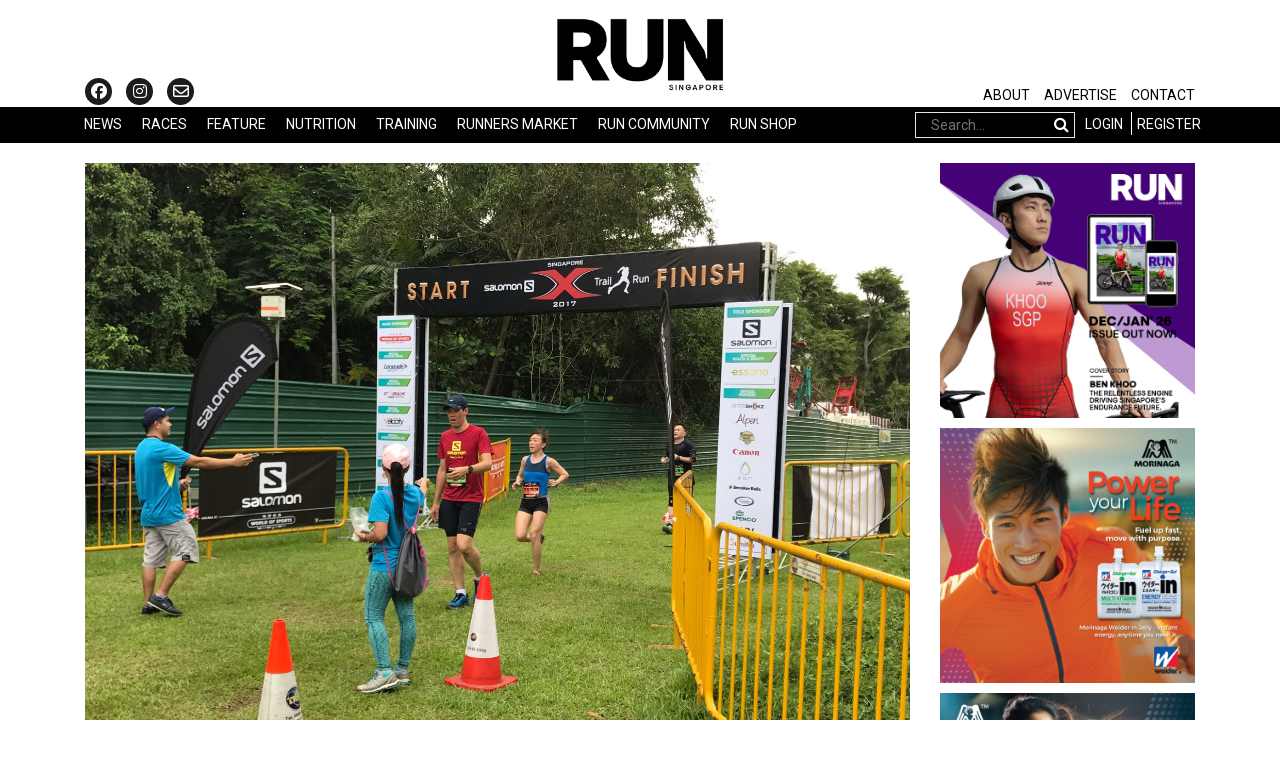

--- FILE ---
content_type: text/html; charset=UTF-8
request_url: https://www.runmagazine.asia/salomon-x-trail-run/
body_size: 18715
content:





<!DOCTYPE html>

<!--[if IE 7]>

<html class="ie ie7" lang="en-US">

<![endif]-->

<!--[if IE 8]>

<html class="ie ie8" lang="en-US">

<![endif]-->

<!--[if !(IE 7) | !(IE 8)  ]><!-->

<html lang="en-US">

<!--<![endif]-->

<head>

    <meta charset="UTF-8">

    <meta name="viewport" content="width=device-width">
<meta name="google-site-verification" content="oTzeVcGDdw54n3APKaJym-CTLTZKFLD0MM6kQlrpya0" />
    <link rel="profile" href="http://gmpg.org/xfn/11">

    <link rel="pingback" href="https://www.runmagazine.asia/xmlrpc.php">

	

<script src="https://kit.fontawesome.com/cf85a9b92d.js"></script>



<!-- Go to www.addthis.com/dashboard to customize your tools --> <script type="text/javascript" src="//s7.addthis.com/js/300/addthis_widget.js#pubid=ra-572bd5f4f7523037"></script>

    				<script type="text/javascript">document.documentElement.className = document.documentElement.className + ' yes-js js_active js'</script>
			<title>Salomon X-Trail Run &#8211; RUN Singapore</title>
			<style>
				.wishlist_table .add_to_cart, a.add_to_wishlist.button.alt { border-radius: 16px; -moz-border-radius: 16px; -webkit-border-radius: 16px; }			</style>
			<script type="text/javascript">
				var yith_wcwl_plugin_ajax_web_url = '/wp-admin/admin-ajax.php';
			</script>
		<meta name='robots' content='max-image-preview:large' />
<link rel='dns-prefetch' href='//fonts.googleapis.com' />
<link rel="alternate" type="application/rss+xml" title="RUN Singapore &raquo; Feed" href="https://www.runmagazine.asia/feed/" />
<link rel="alternate" type="application/rss+xml" title="RUN Singapore &raquo; Comments Feed" href="https://www.runmagazine.asia/comments/feed/" />
<link rel="alternate" type="application/rss+xml" title="RUN Singapore &raquo; Salomon X-Trail Run Comments Feed" href="https://www.runmagazine.asia/salomon-x-trail-run/feed/" />
<script type="text/javascript">
/* <![CDATA[ */
window._wpemojiSettings = {"baseUrl":"https:\/\/s.w.org\/images\/core\/emoji\/15.0.3\/72x72\/","ext":".png","svgUrl":"https:\/\/s.w.org\/images\/core\/emoji\/15.0.3\/svg\/","svgExt":".svg","source":{"concatemoji":"https:\/\/www.runmagazine.asia\/wp-includes\/js\/wp-emoji-release.min.js?ver=6.5.7"}};
/*! This file is auto-generated */
!function(i,n){var o,s,e;function c(e){try{var t={supportTests:e,timestamp:(new Date).valueOf()};sessionStorage.setItem(o,JSON.stringify(t))}catch(e){}}function p(e,t,n){e.clearRect(0,0,e.canvas.width,e.canvas.height),e.fillText(t,0,0);var t=new Uint32Array(e.getImageData(0,0,e.canvas.width,e.canvas.height).data),r=(e.clearRect(0,0,e.canvas.width,e.canvas.height),e.fillText(n,0,0),new Uint32Array(e.getImageData(0,0,e.canvas.width,e.canvas.height).data));return t.every(function(e,t){return e===r[t]})}function u(e,t,n){switch(t){case"flag":return n(e,"\ud83c\udff3\ufe0f\u200d\u26a7\ufe0f","\ud83c\udff3\ufe0f\u200b\u26a7\ufe0f")?!1:!n(e,"\ud83c\uddfa\ud83c\uddf3","\ud83c\uddfa\u200b\ud83c\uddf3")&&!n(e,"\ud83c\udff4\udb40\udc67\udb40\udc62\udb40\udc65\udb40\udc6e\udb40\udc67\udb40\udc7f","\ud83c\udff4\u200b\udb40\udc67\u200b\udb40\udc62\u200b\udb40\udc65\u200b\udb40\udc6e\u200b\udb40\udc67\u200b\udb40\udc7f");case"emoji":return!n(e,"\ud83d\udc26\u200d\u2b1b","\ud83d\udc26\u200b\u2b1b")}return!1}function f(e,t,n){var r="undefined"!=typeof WorkerGlobalScope&&self instanceof WorkerGlobalScope?new OffscreenCanvas(300,150):i.createElement("canvas"),a=r.getContext("2d",{willReadFrequently:!0}),o=(a.textBaseline="top",a.font="600 32px Arial",{});return e.forEach(function(e){o[e]=t(a,e,n)}),o}function t(e){var t=i.createElement("script");t.src=e,t.defer=!0,i.head.appendChild(t)}"undefined"!=typeof Promise&&(o="wpEmojiSettingsSupports",s=["flag","emoji"],n.supports={everything:!0,everythingExceptFlag:!0},e=new Promise(function(e){i.addEventListener("DOMContentLoaded",e,{once:!0})}),new Promise(function(t){var n=function(){try{var e=JSON.parse(sessionStorage.getItem(o));if("object"==typeof e&&"number"==typeof e.timestamp&&(new Date).valueOf()<e.timestamp+604800&&"object"==typeof e.supportTests)return e.supportTests}catch(e){}return null}();if(!n){if("undefined"!=typeof Worker&&"undefined"!=typeof OffscreenCanvas&&"undefined"!=typeof URL&&URL.createObjectURL&&"undefined"!=typeof Blob)try{var e="postMessage("+f.toString()+"("+[JSON.stringify(s),u.toString(),p.toString()].join(",")+"));",r=new Blob([e],{type:"text/javascript"}),a=new Worker(URL.createObjectURL(r),{name:"wpTestEmojiSupports"});return void(a.onmessage=function(e){c(n=e.data),a.terminate(),t(n)})}catch(e){}c(n=f(s,u,p))}t(n)}).then(function(e){for(var t in e)n.supports[t]=e[t],n.supports.everything=n.supports.everything&&n.supports[t],"flag"!==t&&(n.supports.everythingExceptFlag=n.supports.everythingExceptFlag&&n.supports[t]);n.supports.everythingExceptFlag=n.supports.everythingExceptFlag&&!n.supports.flag,n.DOMReady=!1,n.readyCallback=function(){n.DOMReady=!0}}).then(function(){return e}).then(function(){var e;n.supports.everything||(n.readyCallback(),(e=n.source||{}).concatemoji?t(e.concatemoji):e.wpemoji&&e.twemoji&&(t(e.twemoji),t(e.wpemoji)))}))}((window,document),window._wpemojiSettings);
/* ]]> */
</script>
<link rel='stylesheet' id='wpo-woocommerce-css' href='https://www.runmagazine.asia/wp-content/themes/vero/css/skins/style1-noshadow/woocommerce.css?ver=1.0' type='text/css' media='all' />
<style id='wp-emoji-styles-inline-css' type='text/css'>

	img.wp-smiley, img.emoji {
		display: inline !important;
		border: none !important;
		box-shadow: none !important;
		height: 1em !important;
		width: 1em !important;
		margin: 0 0.07em !important;
		vertical-align: -0.1em !important;
		background: none !important;
		padding: 0 !important;
	}
</style>
<link rel='stylesheet' id='wp-block-library-css' href='https://www.runmagazine.asia/wp-includes/css/dist/block-library/style.min.css?ver=6.5.7' type='text/css' media='all' />
<style id='classic-theme-styles-inline-css' type='text/css'>
/*! This file is auto-generated */
.wp-block-button__link{color:#fff;background-color:#32373c;border-radius:9999px;box-shadow:none;text-decoration:none;padding:calc(.667em + 2px) calc(1.333em + 2px);font-size:1.125em}.wp-block-file__button{background:#32373c;color:#fff;text-decoration:none}
</style>
<style id='global-styles-inline-css' type='text/css'>
body{--wp--preset--color--black: #000000;--wp--preset--color--cyan-bluish-gray: #abb8c3;--wp--preset--color--white: #ffffff;--wp--preset--color--pale-pink: #f78da7;--wp--preset--color--vivid-red: #cf2e2e;--wp--preset--color--luminous-vivid-orange: #ff6900;--wp--preset--color--luminous-vivid-amber: #fcb900;--wp--preset--color--light-green-cyan: #7bdcb5;--wp--preset--color--vivid-green-cyan: #00d084;--wp--preset--color--pale-cyan-blue: #8ed1fc;--wp--preset--color--vivid-cyan-blue: #0693e3;--wp--preset--color--vivid-purple: #9b51e0;--wp--preset--gradient--vivid-cyan-blue-to-vivid-purple: linear-gradient(135deg,rgba(6,147,227,1) 0%,rgb(155,81,224) 100%);--wp--preset--gradient--light-green-cyan-to-vivid-green-cyan: linear-gradient(135deg,rgb(122,220,180) 0%,rgb(0,208,130) 100%);--wp--preset--gradient--luminous-vivid-amber-to-luminous-vivid-orange: linear-gradient(135deg,rgba(252,185,0,1) 0%,rgba(255,105,0,1) 100%);--wp--preset--gradient--luminous-vivid-orange-to-vivid-red: linear-gradient(135deg,rgba(255,105,0,1) 0%,rgb(207,46,46) 100%);--wp--preset--gradient--very-light-gray-to-cyan-bluish-gray: linear-gradient(135deg,rgb(238,238,238) 0%,rgb(169,184,195) 100%);--wp--preset--gradient--cool-to-warm-spectrum: linear-gradient(135deg,rgb(74,234,220) 0%,rgb(151,120,209) 20%,rgb(207,42,186) 40%,rgb(238,44,130) 60%,rgb(251,105,98) 80%,rgb(254,248,76) 100%);--wp--preset--gradient--blush-light-purple: linear-gradient(135deg,rgb(255,206,236) 0%,rgb(152,150,240) 100%);--wp--preset--gradient--blush-bordeaux: linear-gradient(135deg,rgb(254,205,165) 0%,rgb(254,45,45) 50%,rgb(107,0,62) 100%);--wp--preset--gradient--luminous-dusk: linear-gradient(135deg,rgb(255,203,112) 0%,rgb(199,81,192) 50%,rgb(65,88,208) 100%);--wp--preset--gradient--pale-ocean: linear-gradient(135deg,rgb(255,245,203) 0%,rgb(182,227,212) 50%,rgb(51,167,181) 100%);--wp--preset--gradient--electric-grass: linear-gradient(135deg,rgb(202,248,128) 0%,rgb(113,206,126) 100%);--wp--preset--gradient--midnight: linear-gradient(135deg,rgb(2,3,129) 0%,rgb(40,116,252) 100%);--wp--preset--font-size--small: 13px;--wp--preset--font-size--medium: 20px;--wp--preset--font-size--large: 36px;--wp--preset--font-size--x-large: 42px;--wp--preset--spacing--20: 0.44rem;--wp--preset--spacing--30: 0.67rem;--wp--preset--spacing--40: 1rem;--wp--preset--spacing--50: 1.5rem;--wp--preset--spacing--60: 2.25rem;--wp--preset--spacing--70: 3.38rem;--wp--preset--spacing--80: 5.06rem;--wp--preset--shadow--natural: 6px 6px 9px rgba(0, 0, 0, 0.2);--wp--preset--shadow--deep: 12px 12px 50px rgba(0, 0, 0, 0.4);--wp--preset--shadow--sharp: 6px 6px 0px rgba(0, 0, 0, 0.2);--wp--preset--shadow--outlined: 6px 6px 0px -3px rgba(255, 255, 255, 1), 6px 6px rgba(0, 0, 0, 1);--wp--preset--shadow--crisp: 6px 6px 0px rgba(0, 0, 0, 1);}:where(.is-layout-flex){gap: 0.5em;}:where(.is-layout-grid){gap: 0.5em;}body .is-layout-flex{display: flex;}body .is-layout-flex{flex-wrap: wrap;align-items: center;}body .is-layout-flex > *{margin: 0;}body .is-layout-grid{display: grid;}body .is-layout-grid > *{margin: 0;}:where(.wp-block-columns.is-layout-flex){gap: 2em;}:where(.wp-block-columns.is-layout-grid){gap: 2em;}:where(.wp-block-post-template.is-layout-flex){gap: 1.25em;}:where(.wp-block-post-template.is-layout-grid){gap: 1.25em;}.has-black-color{color: var(--wp--preset--color--black) !important;}.has-cyan-bluish-gray-color{color: var(--wp--preset--color--cyan-bluish-gray) !important;}.has-white-color{color: var(--wp--preset--color--white) !important;}.has-pale-pink-color{color: var(--wp--preset--color--pale-pink) !important;}.has-vivid-red-color{color: var(--wp--preset--color--vivid-red) !important;}.has-luminous-vivid-orange-color{color: var(--wp--preset--color--luminous-vivid-orange) !important;}.has-luminous-vivid-amber-color{color: var(--wp--preset--color--luminous-vivid-amber) !important;}.has-light-green-cyan-color{color: var(--wp--preset--color--light-green-cyan) !important;}.has-vivid-green-cyan-color{color: var(--wp--preset--color--vivid-green-cyan) !important;}.has-pale-cyan-blue-color{color: var(--wp--preset--color--pale-cyan-blue) !important;}.has-vivid-cyan-blue-color{color: var(--wp--preset--color--vivid-cyan-blue) !important;}.has-vivid-purple-color{color: var(--wp--preset--color--vivid-purple) !important;}.has-black-background-color{background-color: var(--wp--preset--color--black) !important;}.has-cyan-bluish-gray-background-color{background-color: var(--wp--preset--color--cyan-bluish-gray) !important;}.has-white-background-color{background-color: var(--wp--preset--color--white) !important;}.has-pale-pink-background-color{background-color: var(--wp--preset--color--pale-pink) !important;}.has-vivid-red-background-color{background-color: var(--wp--preset--color--vivid-red) !important;}.has-luminous-vivid-orange-background-color{background-color: var(--wp--preset--color--luminous-vivid-orange) !important;}.has-luminous-vivid-amber-background-color{background-color: var(--wp--preset--color--luminous-vivid-amber) !important;}.has-light-green-cyan-background-color{background-color: var(--wp--preset--color--light-green-cyan) !important;}.has-vivid-green-cyan-background-color{background-color: var(--wp--preset--color--vivid-green-cyan) !important;}.has-pale-cyan-blue-background-color{background-color: var(--wp--preset--color--pale-cyan-blue) !important;}.has-vivid-cyan-blue-background-color{background-color: var(--wp--preset--color--vivid-cyan-blue) !important;}.has-vivid-purple-background-color{background-color: var(--wp--preset--color--vivid-purple) !important;}.has-black-border-color{border-color: var(--wp--preset--color--black) !important;}.has-cyan-bluish-gray-border-color{border-color: var(--wp--preset--color--cyan-bluish-gray) !important;}.has-white-border-color{border-color: var(--wp--preset--color--white) !important;}.has-pale-pink-border-color{border-color: var(--wp--preset--color--pale-pink) !important;}.has-vivid-red-border-color{border-color: var(--wp--preset--color--vivid-red) !important;}.has-luminous-vivid-orange-border-color{border-color: var(--wp--preset--color--luminous-vivid-orange) !important;}.has-luminous-vivid-amber-border-color{border-color: var(--wp--preset--color--luminous-vivid-amber) !important;}.has-light-green-cyan-border-color{border-color: var(--wp--preset--color--light-green-cyan) !important;}.has-vivid-green-cyan-border-color{border-color: var(--wp--preset--color--vivid-green-cyan) !important;}.has-pale-cyan-blue-border-color{border-color: var(--wp--preset--color--pale-cyan-blue) !important;}.has-vivid-cyan-blue-border-color{border-color: var(--wp--preset--color--vivid-cyan-blue) !important;}.has-vivid-purple-border-color{border-color: var(--wp--preset--color--vivid-purple) !important;}.has-vivid-cyan-blue-to-vivid-purple-gradient-background{background: var(--wp--preset--gradient--vivid-cyan-blue-to-vivid-purple) !important;}.has-light-green-cyan-to-vivid-green-cyan-gradient-background{background: var(--wp--preset--gradient--light-green-cyan-to-vivid-green-cyan) !important;}.has-luminous-vivid-amber-to-luminous-vivid-orange-gradient-background{background: var(--wp--preset--gradient--luminous-vivid-amber-to-luminous-vivid-orange) !important;}.has-luminous-vivid-orange-to-vivid-red-gradient-background{background: var(--wp--preset--gradient--luminous-vivid-orange-to-vivid-red) !important;}.has-very-light-gray-to-cyan-bluish-gray-gradient-background{background: var(--wp--preset--gradient--very-light-gray-to-cyan-bluish-gray) !important;}.has-cool-to-warm-spectrum-gradient-background{background: var(--wp--preset--gradient--cool-to-warm-spectrum) !important;}.has-blush-light-purple-gradient-background{background: var(--wp--preset--gradient--blush-light-purple) !important;}.has-blush-bordeaux-gradient-background{background: var(--wp--preset--gradient--blush-bordeaux) !important;}.has-luminous-dusk-gradient-background{background: var(--wp--preset--gradient--luminous-dusk) !important;}.has-pale-ocean-gradient-background{background: var(--wp--preset--gradient--pale-ocean) !important;}.has-electric-grass-gradient-background{background: var(--wp--preset--gradient--electric-grass) !important;}.has-midnight-gradient-background{background: var(--wp--preset--gradient--midnight) !important;}.has-small-font-size{font-size: var(--wp--preset--font-size--small) !important;}.has-medium-font-size{font-size: var(--wp--preset--font-size--medium) !important;}.has-large-font-size{font-size: var(--wp--preset--font-size--large) !important;}.has-x-large-font-size{font-size: var(--wp--preset--font-size--x-large) !important;}
.wp-block-navigation a:where(:not(.wp-element-button)){color: inherit;}
:where(.wp-block-post-template.is-layout-flex){gap: 1.25em;}:where(.wp-block-post-template.is-layout-grid){gap: 1.25em;}
:where(.wp-block-columns.is-layout-flex){gap: 2em;}:where(.wp-block-columns.is-layout-grid){gap: 2em;}
.wp-block-pullquote{font-size: 1.5em;line-height: 1.6;}
</style>
<link rel='stylesheet' id='contact-form-7-css' href='https://www.runmagazine.asia/wp-content/plugins/contact-form-7/includes/css/styles.css?ver=5.1.6' type='text/css' media='all' />
<link rel='stylesheet' id='popup-maker-site-css' href='https://www.runmagazine.asia/wp-content/plugins/popup-maker/assets/css/site.min.css?ver=1.4.20' type='text/css' media='all' />
<link rel='stylesheet' id='wp_review-style-css' href='https://www.runmagazine.asia/wp-content/plugins/wp-review/assets/css/wp-review.css?ver=4.0.6' type='text/css' media='all' />
<link rel='stylesheet' id='woocommerce_prettyPhoto_css-css' href='//www.runmagazine.asia/wp-content/plugins/woocommerce/assets/css/prettyPhoto.css?ver=3.1.6' type='text/css' media='all' />
<link rel='stylesheet' id='jquery-selectBox-css' href='https://www.runmagazine.asia/wp-content/plugins/yith-woocommerce-wishlist/assets/css/jquery.selectBox.css?ver=1.2.0' type='text/css' media='all' />
<link rel='stylesheet' id='yith-wcwl-main-css' href='https://www.runmagazine.asia/wp-content/plugins/yith-woocommerce-wishlist/assets/css/style.css?ver=2.0.16' type='text/css' media='all' />
<link rel='stylesheet' id='yith-wcwl-font-awesome-css' href='https://www.runmagazine.asia/wp-content/plugins/yith-woocommerce-wishlist/assets/css/font-awesome.min.css?ver=4.3.0' type='text/css' media='all' />
<link rel='stylesheet' id='theme-style-css' href='https://www.runmagazine.asia/wp-content/themes/vero-child/style.css?ver=6.5.7' type='text/css' media='all' />
<link rel='stylesheet' id='bootstrap-style1-noshadow-css' href='https://www.runmagazine.asia/wp-content/themes/vero/css/skins/style1-noshadow/bootstrap.css?ver=6.5.7' type='text/css' media='all' />
<link rel='stylesheet' id='template-style1-noshadow-css' href='https://www.runmagazine.asia/wp-content/themes/vero/css/skins/style1-noshadow/template.css?ver=6.5.7' type='text/css' media='all' />
<link rel='stylesheet' id='base-fonticon-css' href='https://www.runmagazine.asia/wp-content/themes/vero/css/font-awesome.css?ver=6.5.7' type='text/css' media='all' />
<link rel='stylesheet' id='prettyPhoto-css' href='https://www.runmagazine.asia/wp-content/themes/vero/css/prettyPhoto.css?ver=6.5.7' type='text/css' media='all' />
<link rel='stylesheet' id='tablepress-default-css' href='https://www.runmagazine.asia/wp-content/plugins/tablepress/css/default.min.css?ver=1.7' type='text/css' media='all' />
<link rel='stylesheet' id='google-fonts-css' href='https://fonts.googleapis.com/css?family=Roboto%3A400%2C700&#038;ver=1.0.0' type='text/css' media='all' />
<link rel='stylesheet' id='google-fonts2-css' href='https://fonts.googleapis.com/css?family=Oswald%3A400%2C500%2C600%2C700&#038;ver=1.0.0' type='text/css' media='all' />
<script type="text/javascript" src="https://www.runmagazine.asia/wp-includes/js/jquery/jquery.js?ver=3.7.1" id="jquery-core-js"></script>
<script type="text/javascript" src="https://www.runmagazine.asia/wp-includes/js/jquery/jquery-migrate.min.js?ver=3.4.1" id="jquery-migrate-js"></script>
<script type="text/javascript" id="wc-add-to-cart-js-extra">
/* <![CDATA[ */
var wc_add_to_cart_params = {"ajax_url":"\/wp-admin\/admin-ajax.php","wc_ajax_url":"\/salomon-x-trail-run\/?wc-ajax=%%endpoint%%","i18n_view_cart":"View Cart","cart_url":"https:\/\/www.runmagazine.asia\/cart\/","is_cart":"","cart_redirect_after_add":"no"};
/* ]]> */
</script>
<script type="text/javascript" src="//www.runmagazine.asia/wp-content/plugins/woocommerce/assets/js/frontend/add-to-cart.min.js?ver=2.5.5" id="wc-add-to-cart-js"></script>
<script type="text/javascript" src="https://www.runmagazine.asia/wp-content/plugins/js_composer/assets/js/vendors/woocommerce-add-to-cart.js?ver=4.11.1" id="vc_woocommerce-add-to-cart-js-js"></script>
<script type="text/javascript" src="https://www.runmagazine.asia/wp-content/themes/vero/js/bootstrap.min.js?ver=6.5.7" id="base_bootstrap_js-js"></script>
<script type="text/javascript" src="https://www.runmagazine.asia/wp-content/themes/vero-child/js/jquery.ellipsis.js?ver=6.5.7" id="ellipsis_js-js"></script>
<script type="text/javascript" src="https://www.runmagazine.asia/wp-content/themes/vero-child/js/main.js?ver=6.5.7" id="vero-child_js-js"></script>
<link rel="https://api.w.org/" href="https://www.runmagazine.asia/wp-json/" /><link rel="alternate" type="application/json" href="https://www.runmagazine.asia/wp-json/wp/v2/posts/15034" /><link rel="EditURI" type="application/rsd+xml" title="RSD" href="https://www.runmagazine.asia/xmlrpc.php?rsd" />
<meta name="generator" content="WordPress 6.5.7" />
<meta name="generator" content="WooCommerce 2.5.5" />
<link rel="canonical" href="https://www.runmagazine.asia/salomon-x-trail-run/" />
<link rel='shortlink' href='https://www.runmagazine.asia/?p=15034' />
<link rel="alternate" type="application/json+oembed" href="https://www.runmagazine.asia/wp-json/oembed/1.0/embed?url=https%3A%2F%2Fwww.runmagazine.asia%2Fsalomon-x-trail-run%2F" />
<link rel="alternate" type="text/xml+oembed" href="https://www.runmagazine.asia/wp-json/oembed/1.0/embed?url=https%3A%2F%2Fwww.runmagazine.asia%2Fsalomon-x-trail-run%2F&#038;format=xml" />
<!-- Facebook Pixel Code -->
<script>
  !function(f,b,e,v,n,t,s)
  {if(f.fbq)return;n=f.fbq=function(){n.callMethod?
  n.callMethod.apply(n,arguments):n.queue.push(arguments)};
  if(!f._fbq)f._fbq=n;n.push=n;n.loaded=!0;n.version='2.0';
  n.queue=[];t=b.createElement(e);t.async=!0;
  t.src=v;s=b.getElementsByTagName(e)[0];
  s.parentNode.insertBefore(t,s)}(window, document,'script',
  'https://connect.facebook.net/en_US/fbevents.js');
  fbq('init', '267794950504843');
  fbq('track', 'PageView');
</script>
<noscript><img height="1" width="1" style="display:none"
  src="https://www.facebook.com/tr?id=267794950504843&ev=PageView&noscript=1"
/></noscript>
<!-- End Facebook Pixel Code -->

<meta name="facebook-domain-verification" content="j56oqyipyz3opc83pe8zwc150vzpo3" /><!-- <meta name="NextGEN" version="2.1.50" /> -->
    <style id="pum-styles" type="text/css">
    /* Popup Theme 8897: Framed Border */
.pum-theme-8897, .pum-theme-framed-border { background-color: rgba( 255, 255, 255, 0.5 ) } 
.pum-theme-8897 .pum-container, .pum-theme-framed-border .pum-container { padding: 18px; border-radius: 0px; border: 20px outset #dd3333; box-shadow: 1px 1px 3px 0px rgba( 2, 2, 2, 0.97 ) inset; background-color: rgba( 255, 251, 239, 1 ) } 
.pum-theme-8897 .pum-title, .pum-theme-framed-border .pum-title { color: #000000; text-align: left; text-shadow: 0px 0px 0px rgba( 2, 2, 2, 0.23 ); font-family: inherit; font-size: 32px; line-height: 36px } 
.pum-theme-8897 .pum-content, .pum-theme-framed-border .pum-content { color: #2d2d2d; font-family: inherit } 
.pum-theme-8897 .pum-content + .pum-close, .pum-theme-framed-border .pum-content + .pum-close { height: 20px; width: 20px; left: auto; right: -20px; bottom: auto; top: -20px; padding: 0px; color: #ffffff; font-family: Acme; font-size: 20px; line-height: 20px; border: 1px none #ffffff; border-radius: 0px; box-shadow: 0px 0px 0px 0px rgba( 2, 2, 2, 0.23 ); text-shadow: 0px 0px 0px rgba( 0, 0, 0, 0.23 ); background-color: rgba( 0, 0, 0, 0.55 ) } 
/* Popup Theme 8896: Cutting Edge */
.pum-theme-8896, .pum-theme-cutting-edge { background-color: rgba( 0, 0, 0, 0.5 ) } 
.pum-theme-8896 .pum-container, .pum-theme-cutting-edge .pum-container { padding: 18px; border-radius: 0px; border: 1px none #000000; box-shadow: 0px 10px 25px 0px rgba( 2, 2, 2, 0.5 ); background-color: rgba( 30, 115, 190, 1 ) } 
.pum-theme-8896 .pum-title, .pum-theme-cutting-edge .pum-title { color: #ffffff; text-align: left; text-shadow: 0px 0px 0px rgba( 2, 2, 2, 0.23 ); font-family: Sans-Serif; font-size: 26px; line-height: 28px } 
.pum-theme-8896 .pum-content, .pum-theme-cutting-edge .pum-content { color: #ffffff; font-family: inherit } 
.pum-theme-8896 .pum-content + .pum-close, .pum-theme-cutting-edge .pum-content + .pum-close { height: 24px; width: 24px; left: auto; right: 0px; bottom: auto; top: 0px; padding: 0px; color: #1e73be; font-family: inherit; font-size: 32px; line-height: 24px; border: 1px none #ffffff; border-radius: 0px; box-shadow: -1px 1px 1px 0px rgba( 2, 2, 2, 0.1 ); text-shadow: -1px 1px 1px rgba( 0, 0, 0, 0.1 ); background-color: rgba( 238, 238, 34, 1 ) } 
/* Popup Theme 8895: Hello Box */
.pum-theme-8895, .pum-theme-hello-box { background-color: rgba( 0, 0, 0, 0.75 ) } 
.pum-theme-8895 .pum-container, .pum-theme-hello-box .pum-container { padding: 30px; border-radius: 80px; border: 14px solid #81d742; box-shadow: 0px 0px 0px 0px rgba( 2, 2, 2, 0 ); background-color: rgba( 255, 255, 255, 1 ) } 
.pum-theme-8895 .pum-title, .pum-theme-hello-box .pum-title { color: #2d2d2d; text-align: left; text-shadow: 0px 0px 0px rgba( 2, 2, 2, 0.23 ); font-family: Montserrat; font-size: 32px; line-height: 36px } 
.pum-theme-8895 .pum-content, .pum-theme-hello-box .pum-content { color: #2d2d2d; font-family: inherit } 
.pum-theme-8895 .pum-content + .pum-close, .pum-theme-hello-box .pum-content + .pum-close { height: auto; width: auto; left: auto; right: -30px; bottom: auto; top: -30px; padding: 0px; color: #2d2d2d; font-family: inherit; font-size: 32px; line-height: 28px; border: 1px none #ffffff; border-radius: 28px; box-shadow: 0px 0px 0px 0px rgba( 2, 2, 2, 0.23 ); text-shadow: 0px 0px 0px rgba( 0, 0, 0, 0.23 ); background-color: rgba( 255, 255, 255, 1 ) } 
/* Popup Theme 8894: Enterprise Blue */
.pum-theme-8894, .pum-theme-enterprise-blue { background-color: rgba( 0, 0, 0, 0.7 ) } 
.pum-theme-8894 .pum-container, .pum-theme-enterprise-blue .pum-container { padding: 28px; border-radius: 5px; border: 1px none #000000; box-shadow: 0px 10px 25px 4px rgba( 2, 2, 2, 0.5 ); background-color: rgba( 255, 255, 255, 1 ) } 
.pum-theme-8894 .pum-title, .pum-theme-enterprise-blue .pum-title { color: #315b7c; text-align: left; text-shadow: 0px 0px 0px rgba( 2, 2, 2, 0.23 ); font-family: inherit; font-size: 34px; line-height: 36px } 
.pum-theme-8894 .pum-content, .pum-theme-enterprise-blue .pum-content { color: #2d2d2d; font-family: inherit } 
.pum-theme-8894 .pum-content + .pum-close, .pum-theme-enterprise-blue .pum-content + .pum-close { height: 28px; width: 28px; left: auto; right: 8px; bottom: auto; top: 8px; padding: 4px; color: #ffffff; font-family: inherit; font-size: 20px; line-height: 20px; border: 1px none #ffffff; border-radius: 42px; box-shadow: 0px 0px 0px 0px rgba( 2, 2, 2, 0.23 ); text-shadow: 0px 0px 0px rgba( 0, 0, 0, 0.23 ); background-color: rgba( 49, 91, 124, 1 ) } 
/* Popup Theme 8893: Light Box */
.pum-theme-8893, .pum-theme-lightbox { background-color: rgba( 0, 0, 0, 0.6 ) } 
.pum-theme-8893 .pum-container, .pum-theme-lightbox .pum-container { padding: 18px; border-radius: 3px; border: 8px solid #000000; box-shadow: 0px 0px 30px 0px rgba( 2, 2, 2, 1 ); background-color: rgba( 255, 255, 255, 1 ) } 
.pum-theme-8893 .pum-title, .pum-theme-lightbox .pum-title { color: #000000; text-align: left; text-shadow: 0px 0px 0px rgba( 2, 2, 2, 0.23 ); font-family: inherit; font-size: 32px; line-height: 36px } 
.pum-theme-8893 .pum-content, .pum-theme-lightbox .pum-content { color: #000000; font-family: inherit } 
.pum-theme-8893 .pum-content + .pum-close, .pum-theme-lightbox .pum-content + .pum-close { height: 30px; width: 30px; left: auto; right: -24px; bottom: auto; top: -24px; padding: 0px; color: #ffffff; font-family: inherit; font-size: 24px; line-height: 26px; border: 2px solid #ffffff; border-radius: 30px; box-shadow: 0px 0px 15px 1px rgba( 2, 2, 2, 0.75 ); text-shadow: 0px 0px 0px rgba( 0, 0, 0, 0.23 ); background-color: rgba( 0, 0, 0, 1 ) } 
/* Popup Theme 8876: Default Theme */
.pum-theme-8876, .pum-theme-default-theme { background-color: rgba( 255, 255, 255, 1 ) } 
.pum-theme-8876 .pum-container, .pum-theme-default-theme .pum-container { padding: 18px; border-radius: 0px; border: 1px none #000000; box-shadow: 1px 1px 3px 0px rgba( 2, 2, 2, 0.23 ); background-color: rgba( 249, 249, 249, 1 ) } 
.pum-theme-8876 .pum-title, .pum-theme-default-theme .pum-title { color: #000000; text-align: left; text-shadow: 0px 0px 0px rgba( 2, 2, 2, 0.23 ); font-family: inherit; font-weight: inherit; font-size: 32px; font-style: normal; line-height: 36px } 
.pum-theme-8876 .pum-content, .pum-theme-default-theme .pum-content { color: #8c8c8c; font-family: inherit; font-weight: inherit; font-style: normal } 
.pum-theme-8876 .pum-content + .pum-close, .pum-theme-default-theme .pum-content + .pum-close { height: auto; width: auto; left: auto; right: 0px; bottom: auto; top: 0px; padding: 8px; color: #ffffff; font-family: inherit; font-weight: inherit; font-size: 12px; font-style: normal; line-height: 14px; border: 1px none #ffffff; border-radius: 0px; box-shadow: 0px 0px 0px 0px rgba( 2, 2, 2, 0.23 ); text-shadow: 0px 0px 0px rgba( 0, 0, 0, 0.23 ); background-color: rgba( 0, 183, 205, 1 ) } 
        </style><!-- Analytics by WP-Statistics v12.6.12 - https://wp-statistics.com/ -->
<!--[if IE 7]>
<link rel="stylesheet" href="https://www.runmagazine.asia/wp-content/plugins/wp-review/assets/css/wp-review-ie7.css">
<![endif]-->
        <meta property="og:url" content="'.esc_attr( the_permalink() ) ?>">
        <meta property="og:type" content="article">
        <meta property="og:title" content="'Salomon X-Trail Run">
                    <meta property="og:image" content="'.esc_attr( $image_url ) ?>">
                <style>
	              .vc_custom_1564747689187{padding-bottom: 20px !important;}.vc_custom_1564747628906{padding-top: 50px !important;}.vc_custom_1564768884058{margin-top: -15px !important;}.vc_custom_1567649532385{margin-bottom: 20px !important;border-bottom-width: 0px !important;}.vc_custom_1573172123721{margin-bottom: 20px !important;border-bottom-width: 0px !important;padding-bottom: 0px !important;}
	            </style>
	          <style type="text/css">/* Mailchimp for WP - Checkbox Styles */
.mc4wp-checkbox-woocommerce {
  clear: both;
  display: block;
  position: static;
  width: auto; }
  .mc4wp-checkbox-woocommerce input {
    float: none;
    width: auto;
    position: static;
    margin: 0 6px 0 0;
    padding: 0;
    vertical-align: middle;
    display: inline-block !important;
    max-width: 21px;
    -webkit-appearance: checkbox; }
  .mc4wp-checkbox-woocommerce label {
    float: none;
    display: block;
    cursor: pointer;
    width: auto;
    position: static;
    margin: 0 0 16px 0; }
</style><meta name="generator" content="Powered by Visual Composer - drag and drop page builder for WordPress."/>
<!--[if lte IE 9]><link rel="stylesheet" type="text/css" href="https://www.runmagazine.asia/wp-content/plugins/js_composer/assets/css/vc_lte_ie9.min.css" media="screen"><![endif]--><!--[if IE  8]><link rel="stylesheet" type="text/css" href="https://www.runmagazine.asia/wp-content/plugins/js_composer/assets/css/vc-ie8.min.css" media="screen"><![endif]-->			<script type="text/javascript">
				var ajaxurl = 'https://www.runmagazine.asia/wp-admin/admin-ajax.php';
			</script>
					<script type="text/javascript">
			var ajaxurl = 'https://www.runmagazine.asia/wp-admin/admin-ajax.php';
		</script>
				<style type="text/css" id="wp-custom-css">
			collapse-sm-3 vc_ col-sm-12 col-lg-3 col-md-3 hidden-xs {
    display: block;
	overflow-x:visible;
}
.instagram-media{margin:0 auto !important;}		</style>
		<noscript><style type="text/css"> .wpb_animate_when_almost_visible { opacity: 1; }</style></noscript>
<link rel='stylesheet' id='js_composer_front-css' href='https://www.runmagazine.asia/wp-content/plugins/js_composer/assets/css/js_composer.min.css?ver=4.11.1' type='text/css' media='all' />
</head>



<body class="post-template-default single single-post postid-15034 single-format-standard  wpo-animate-scroll wpb-js-composer js-comp-ver-4.11.1 vc_responsive">

     <section class="wpo-page row-offcanvas row-offcanvas-left"> 

    


    <!-- START Wrapper -->

    <section class="wpo-wrapper ">

        <div id="wpo-topbar" class="wpo-topbar ">

                
<div class="topbar-mobile  hidden-lg hidden-md">
    <div class="container">
        <ul class="list-action list-inline">
             <li class="hidden-lg hidden-md hidden-sm1">        <button data-toggle="offcanvas" class="btn btn-offcanvas btn-toggle-canvas btn-inverse-danger" type="button">
           <i class="fa fa-bars"></i>
        </button>
    </li>
            <li role="presentation" class="dropdown">
                <a class="dropdown-toggle" data-toggle="dropdown" href="#" role="button" aria-expanded="false">
                   <span class="fa fa-search"></span>
                </a>
                <div class="dropdown-menu" role="menu">
                    <div class="active-content">
                        <form role="search" method="get" class="searchform wpo-search" action="https://www.runmagazine.asia/">
	<div class="input-group">
			<input name="s" maxlength="40" class="form-control input-search" type="text" size="20" placeholder="Search...">
			<span class="input-group-btn">
				<button type="submit" class=" btn btn-search">
	         	<i class="fa fa-search"></i>
	        	</button> 
	      </span>
	</div>
</form>


                    </div>
                </div>
            </li>
            <li role="presentation" class="dropdown">
                <a class="dropdown-toggle" data-toggle="dropdown" href="#" role="button" aria-expanded="false">
                  <span class="fa fa-user"></span>
                </a>
                <div class="dropdown-menu" role="menu">
                    <div class="active-content">
                    <div class="user-login">
                        
<ul class="list-inline list-square">
            <li>
            <a href="https://www.runmagazine.asia/my-account/" title="Login"> 
                Login 
            </a>
        </li>
                	<li>
        		<a href="https://www.runmagazine.asia/my-account/" title="Register"> 
        			Register 
        		</a>
    		</li>
                
    </ul>   
                    </div>
                                           </div>
                </div>
            </li>
                                                                                    </ul> 
    </div>        
</div>
                

            </div>


      <div class="social_media"><div class="textwidget custom-html-widget"><a href="https://www.facebook.com/RUNSingapore/" target="_blank" rel="noopener"><i class="dot fab fa-facebook-f"></i></a> <a href="https://www.instagram.com/runsgallaccess/" target="_blank" rel="noopener"><i class="dot fab fa-instagram"></i></a> <a href="mailto:enquiry@runmagazine.asia"><i class="dot far fa-envelope"></i></a> </div> </div>


		<div id="top">

  <div class="container">

    <div class="row">

      <div class="col-4 col-md-4 left social_media2"><div class="textwidget custom-html-widget"><a href="https://www.facebook.com/RUNSingapore/" target="_blank" rel="noopener"><i class="dot fab fa-facebook-f"></i></a> <a href="https://www.instagram.com/runsgallaccess/" target="_blank" rel="noopener"><i class="dot fab fa-instagram"></i></a> <a href="mailto:enquiry@runmagazine.asia"><i class="dot far fa-envelope"></i></a> </div> </div>

      <div class="col-4 col-md-4" align="center"><a href="https://www.runmagazine.asia/">     

	  <img src="https://www.runmagazine.asia/wp-content/uploads/2021/09/RUN-logo-new-black-1.png" alt="RUN Singapore" id="logo">

                            </a></div>

      <div class="col-4 col-md-4 left2" align="right"> <div class="textwidget custom-html-widget"><a href="#about_us" class="about_us_link">ABOUT</a> <a href="#advertise" class="advertise_link">ADVERTISE</a> <a href="/contact-us/">CONTACT</a></div>   

                            </div></div>

    </div>

  </div>

</div>

<div class="navbar-dark">

  <div class="container">

    <nav class="navbar navbar-expand-md navbar-dark bg-dark"> <a class="navbar-brand" href="#">&nbsp;</a>

      <button class="navbar-toggler" type="button" data-toggle="collapse" data-target="#navbarsExampleDefault" aria-controls="navbarsExampleDefault" aria-expanded="false" aria-label="Toggle navigation"> <span class="navbar-toggler-icon"></span> </button>

      <div class="collapse navbar-collapse" id="navbarsExampleDefault">

        <ul class="navbar-nav">

		

		
			

			  

			<li class="nav-item"> <a class="nav-link" href="https://www.runmagazine.asia/news/">NEWS</a> </li>

			
 	  
			

			
			<li class="nav-item dropdown">  <a class="nav-link dropdown-toggle" href="https://www.runmagazine.asia/races/" onclick="window.location='https://www.runmagazine.asia/races/';" id="navbarDropdown" role="button" data-toggle="dropdown" aria-haspopup="true" aria-expanded="false"> RACES </a>

			

				<ul class="dropdown-menu" aria-labelledby="navbarDropdown">

				

  	 		
				<li class="second_level"><a class="dropdown-item" href="https://www.runmagazine.asia/races-in-singapore/">CALENDAR</a>

				<ul class="drop-third">

				
					<li><a class="dropdown-item" href="https://www.runmagazine.asia/races-in-singapore/">SINGAPORE</a>

			
					<li><a class="dropdown-item" href="https://www.runmagazine.asia/races-in-malaysia/">MALAYSIA</a>

			
					<li><a class="dropdown-item" href="https://www.runmagazine.asia/races-in-indonesia/">INDONESIA</a>

			
					<li><a class="dropdown-item" href="https://www.runmagazine.asia/races-in-thailand/">THAILAND</a>

			
					<li><a class="dropdown-item" href="https://www.runmagazine.asia/races-in-vietnam/">VIETNAM</a>

			
					<li><a class="dropdown-item" href="https://www.runmagazine.asia/races-in-philippines/">PHILIPPINES</a>

			
					<li><a class="dropdown-item" href="https://www.runmagazine.asia/global-races/">GLOBAL</a>

			
                            </ul>

				</li>

				
 	  
				<li class="second_level"><a class="dropdown-item" href="https://www.runmagazine.asia/races/race-reviews/">RACE REVIEWS</a>

				<ul class="drop-third">

				
                            </ul>

				</li>

				
 	  
 	  </ul>

			
 	  
			

			  

			<li class="nav-item"> <a class="nav-link" href="https://www.runmagazine.asia/feature/">FEATURE</a> </li>

			
 	  
			

			  

			<li class="nav-item"> <a class="nav-link" href="https://www.runmagazine.asia/nutrition/">NUTRITION</a> </li>

			
 	  
			

			  

			<li class="nav-item"> <a class="nav-link" href="https://www.runmagazine.asia/training/">TRAINING</a> </li>

			
 	  
			

			  

			<li class="nav-item"> <a class="nav-link" href="https://www.runmagazine.asia/runners-market/">RUNNERS MARKET</a> </li>

			
 	  
			

			  

			<li class="nav-item"> <a class="nav-link" href="https://www.runmagazine.asia/run-community/">RUN COMMUNITY</a> </li>

			
 	  
			

			  

			<li class="nav-item"> <a class="nav-link" href="https://www.runmagazine.asia/shop/">RUN SHOP</a> </li>

			
 	  
			

        </ul>

        <div class="nav_right">

          <div class="float_left search_box">

		  <form role="search" method="get" class="searchform wpo-search" action="/">

            <div class="input-group">

              <input name="s" maxlength="40" class="input-search" type="text" size="20" placeholder="Search...">

              <span class="input-group-btn">

              <button type="submit" class=" btn btn-search"> <i class="fa fa-search"></i> </button>

              </span> </div>

			  </form>

          </div>

          <div class="float_left"> 
<ul class="list-inline list-square">
            <li> <a href="#"  data-toggle="modal" data-target="#modalLoginForm" class="wpo-user-login">Login</a></li>
                	<li class="border-left">
        		<a href="https://www.runmagazine.asia/my-account/" title="Register"> 
        			Register 
        		</a>
    		</li>
                
    </ul>   </div>

        </div>

      </div>

    </nav>

  </div>

</div>

</div>

 <!-- //HEADER -->

 

 <div id="wpo-off-canvas" class="wpo-off-canvas sidebar-offcanvas hidden-lg hidden-md"> 

    <div class="wpo-off-canvas-body">

        <div class="offcanvas-head bg-primary">

            <button type="button" class="btn btn-offcanvas btn-toggle-canvas btn-default" data-toggle="offcanvas">

                  <i class="fa fa-close"></i> 

             </button>

             <span>Menu</span>

        </div>

                 <nav class="navbar navbar-offcanvas navbar-static" role="navigation">

            <div class="navbar-collapse">

			

			

			<ul id="main-menu-offcanvas" class="wpo-menu-top nav navbar-nav">

			

			
			

			  

			<li class="nav-item2"> <a class="nav-link" href="https://www.runmagazine.asia/news/">NEWS</a> </li>

			
 	  
			

			
			<li class="nav-item2 dropdown">  <a class="nav-link" href="#" id="navbarDropdown" role="button" data-toggle="dropdown" aria-haspopup="true" aria-expanded="false"> RACES </a> <b class="caret"></b>

			

				<div class="dropdown-menu" aria-labelledby="navbarDropdown"> 

				

  	 		
				<a class="dropdown-item" href="https://www.runmagazine.asia/races-in-singapore/">CALENDAR</a>

				<ul class="drop-third2">

				
					<li><a class="dropdown-item" href="https://www.runmagazine.asia/races-in-singapore/">SINGAPORE</a>

			
					<li><a class="dropdown-item" href="https://www.runmagazine.asia/races-in-malaysia/">MALAYSIA</a>

			
					<li><a class="dropdown-item" href="https://www.runmagazine.asia/races-in-indonesia/">INDONESIA</a>

			
					<li><a class="dropdown-item" href="https://www.runmagazine.asia/races-in-thailand/">THAILAND</a>

			
					<li><a class="dropdown-item" href="https://www.runmagazine.asia/races-in-vietnam/">VIETNAM</a>

			
					<li><a class="dropdown-item" href="https://www.runmagazine.asia/races-in-philippines/">PHILIPPINES</a>

			
					<li><a class="dropdown-item" href="https://www.runmagazine.asia/global-races/">GLOBAL</a>

			
                            </ul>

							

				
 	  
				<a class="dropdown-item" href="https://www.runmagazine.asia/races/race-reviews/">RACE REVIEWS</a>

				<ul class="drop-third2">

				
                            </ul>

							

				
 	  
 	  </div>

			
 	  
			

			  

			<li class="nav-item2"> <a class="nav-link" href="https://www.runmagazine.asia/feature/">FEATURE</a> </li>

			
 	  
			

			  

			<li class="nav-item2"> <a class="nav-link" href="https://www.runmagazine.asia/nutrition/">NUTRITION</a> </li>

			
 	  
			

			  

			<li class="nav-item2"> <a class="nav-link" href="https://www.runmagazine.asia/training/">TRAINING</a> </li>

			
 	  
			

			  

			<li class="nav-item2"> <a class="nav-link" href="https://www.runmagazine.asia/runners-market/">RUNNERS MARKET</a> </li>

			
 	  
			

			  

			<li class="nav-item2"> <a class="nav-link" href="https://www.runmagazine.asia/run-community/">RUN COMMUNITY</a> </li>

			
 	  
			

			  

			<li class="nav-item2"> <a class="nav-link" href="https://www.runmagazine.asia/shop/">RUN SHOP</a> </li>

			
 	  
			

</ul></div>        </nav>    

        

        

    </div>

</div>
      

	    <div class="wpo-breadcrumbs " style="background: none">
	        
<div id="breadcrumb" class="container"><div class="breadcrumb"> <div class="breadcrumb-inner"><a href="https://www.runmagazine.asia">Home</a> <span class="delimiter">/</span>  <a href="https://www.runmagazine.asia/category/races/">Races</a> <span class="delimiter">/</span>  <span class="current">Salomon X-Trail Run</span></div></div></div>	    </div>
 	  



		
		<section id="wpo-mainbody" class="wpo-mainbody default-template clearfix">
	  		<div class="container">
	      	<div class="container-inner">
	        		<div class="row">
	          		 
 			        <!-- MAIN CONTENT -->
			        <div id="wpo-content" class="col-xs-12 col-md-9 no-sidebar-left">
			            <div class="wpo-content">
						

	
        
        <div class="post-area single-blog">

            
            <article id="post-15034" class="post-15034 post type-post status-publish format-standard has-post-thumbnail hentry category-races">  

			
                <div class="post-container">



                    <div class="entry-thumb entry-preview">

                         <div class="post-thumbnail">
  <img width="1600" height="1199" src="https://www.runmagazine.asia/wp-content/uploads/2017/11/WhatsApp-Image-2017-11-06-at-10.07.42.jpeg" class="attachment-post-thumbnail size-post-thumbnail wp-post-image" alt="" decoding="async" fetchpriority="high" />  </div>
   

                    </div>    

					<div class="post_title_box">

						

                      

                        <div class="entry-name">

                            <h1 class="entry-title"> Salomon X-Trail Run </h1>

							<p class="the_excerpt">The Salomon X-Trail Run over the weekend was a hot, sweltering day for all. </p>

							<p class="author">

							
							<img src="https://www.runmagazine.asia/wp-content/uploads/2022/03/RUN-logo-square-65x65.jpg" width="60" height="60" alt="RUN SINGAPORE" class="avatar avatar-60 wp-user-avatar wp-user-avatar-60 alignnone photo" />
							
							BY <a href="https://www.runmagazine.asia/author/runsg/" title="Posts by RUN SINGAPORE" rel="author">RUN SINGAPORE</a> | UPDATED 8 YEARS AGO
							
							<p><h5>Words<strong> Jason Tan Wee Hock</strong></h5></p>

							<div class="social_share" align="center">

				<strong>Share this Now!</strong><br>

				<!-- Go to www.addthis.com/dashboard to customize your tools --> <div class="addthis_inline_share_toolbox_ouy1"></div>

				</div>	
                        </div>    

                    
					</div>

         



                    <div class="entry-content">

                        <!-- wp:paragraph -->
<p>Being surrounded by nature in the outdoors has always been my comfort zone, and pairing that up with trail running makes the perfect weekend. The Salomon X-Trail Run was the ideal activity to fuel my interest and passion.   Having been actively participating in local and overseas road and trail runs over the last 4 years, this race was effectively a tick off my laundry list of events to participate in.</p>
<!-- /wp:paragraph -->

<!-- wp:paragraph -->
<p>Arriving at the site earlier at 2.55pm, I proceeded to collect my race pack. Only a handful of runners clocked in at the time and fortunately, parking was available nearby at the King Albert Park Residence.</p>
<!-- /wp:paragraph -->

<!-- wp:image {"id":15035,"align":"left","width":400,"height":389,"linkDestination":"custom"} -->
<div class="wp-block-image"><figure class="alignleft is-resized"><a href="https://www.runmagazine.asia/wp-content/uploads/2017/11/b076dea8-c925-4e06-b8ac-4100a178ee8f.jpg"><img src="https://www.runmagazine.asia/wp-content/uploads/2017/11/b076dea8-c925-4e06-b8ac-4100a178ee8f-1024x767.jpg" alt="b076dea8-c925-4e06-b8ac-4100a178ee8f" class="wp-image-15035" width="400" height="389"/></a></figure></div>
<!-- /wp:image -->

<!-- wp:paragraph -->
<p>Sponsors were stationed the village prior to the race, educating and sharing information with the runners on their products. The afternoon sun, however, was not letting up and the humidity could be seen clinging to the back of the participants. When the starting siren sounded, the intensity of the heat caused me to seek shelter at the nearby trees along Bukit Timah Road. Furthermore, the rain earlier eroded part of the route, hence the muddy trail was also littered with gravel.</p>
<!-- /wp:paragraph -->

<!-- wp:paragraph -->
<p>10km may be tough for beginners as the route the organisers chose this year had severe undulation. On the bright side, the hydration points at both the 3km and 7km mark were stocked to the brim. Lucozade was available along with an unlimited supply of water and bananas.</p>
<!-- /wp:paragraph -->

<!-- wp:paragraph -->
<p>The entire route was pretty smooth, with two waves and not many runners so the “bottlenecks” at the overhead railway tracks were quite all right. Overall, the event was well-organised with adequate marshals along the way to guide runners. Completing the run gave me a new boost of confidence for future events.</p>
<!-- /wp:paragraph -->

<!-- wp:image {"id":15037,"align":"right","width":400,"height":389,"linkDestination":"custom"} -->
<div class="wp-block-image"><figure class="alignright is-resized"><a href="https://www.runmagazine.asia/wp-content/uploads/2017/11/WhatsApp-Image-2017-11-06-at-10.07.44.jpeg"><img src="https://www.runmagazine.asia/wp-content/uploads/2017/11/WhatsApp-Image-2017-11-06-at-10.07.44-1024x767.jpeg" alt="WhatsApp Image 2017-11-06 at 10.07.44" class="wp-image-15037" width="400" height="389"/></a></figure></div>
<!-- /wp:image -->

<!-- wp:paragraph -->
<p>In reflection, I feel that runners who do trail runs at the Bukit Timah area should bring necessities that will help them relieve the brightness of the sun, like visors, sunglasses, and sunblock. Trail runs are also significantly harder to handle than road races, so individuals that do intend to participate in one should look to gain experience first.</p>
<!-- /wp:paragraph -->

<!-- wp:paragraph -->
<p>Fresh beginners should start with at least once a week of 5km trail running and a gradual increase to 10km over 6 months before participating in the run to achieve an optimal result.</p>
<!-- /wp:paragraph -->

<!-- wp:paragraph -->
<p><em>Like more stories like this? Follow us on our<strong> <a href="https://www.facebook.com/RUNSingapore/">Facebook</a> </strong>for more updates!</em></p>
<!-- /wp:paragraph -->
						

					

	 <br clear="all">

	 <br clear="all">

	 <div class="author-about clearfix">

                        

<div class="author-info media">

	<div class="avatar-img pull-left">

		<img src="https://www.runmagazine.asia/wp-content/uploads/2022/03/RUN-logo-square-150x150.jpg" width="100" height="100" alt="RUN SINGAPORE" class="avatar avatar-100 wp-user-avatar wp-user-avatar-100 alignnone photo" />	</div>

	<!-- .author-avatar -->

	<div class="author-meta media-body">

		<h4 class="author-title">

		<a href="https://www.runmagazine.asia/author/runsg/" title="Posts by RUN SINGAPORE" rel="author">RUN SINGAPORE</a>
		</h4>

		<div class="description">

		RUN Singapore aims to be a complete resource for Singaporean runners and marathoners of all ages and abilities. With its continuing efforts, the website seeks to uncover the latest news, information and expert advice to motivate runners to run efficiently, train intelligently and lead a balance life. If you have enjoyed a good read with RUN Singapore magazine, be enticed further as we unleash more running content to feed your running needs.
	</div>

	</div>

</div>    





                </div>

				

                    </div><!-- .entry-content -->

                    

                 </div>

     



			









       

<div v class="widget widget-text-separator vc_separator wpb_content_element vc_separator_align_center vc_el_width_100 yellow_box margin_bottom30 singlepadding50">

	<span class="vc_sep_holder vc_sep_holder_l"><span style="border-color:#f1f1f1;" class="vc_sep_line"></span></span>

	        <h3 class="widget-title visual-title separator_align_center ">

            <span>YOU MIGHT ALSO LIKE</span>

                    </h3>

    	<span class="vc_sep_holder vc_sep_holder_r"><span style="border-color:#f1f1f1;" class="vc_sep_line"></span></span>

</div>



<section class="widget wpo-grid-posts layout-type-grid singlepadding50">

    

    <div class="widget-content">

                    	<div class="post-grid post-grid2">

		<div class="row">

		

		
		
						 	<div class="col-md-4 col-sm-6 col-xs-12">

				    <article class="post-18566 post type-post status-publish format-standard has-post-thumbnail hentry category-run-now">

            <div class="blog-post-detail blog-post-grid post-grid2">

               <figure class="entry-thumb">

				    <div class="thumbnail2">

			   <a href="https://www.runmagazine.asia/champions-unleashed/">

                    <img width="768" src="https://www.runmagazine.asia/wp-content/uploads/2025/07/Copy-of-HYROXSG-RACE-08-2-768x512.jpg" class="attachment-medium_large size-medium_large wp-post-image" alt="">					</a>

					</div>

                                            <div class="icon-post">

                            <i class="fa fa-picture-o" aria-hidden="true"></i>

                        </div>    

                                        

                                                                                      

                </figure>

                <div class="entry-data2">



                    <p class="entry-title">

                        <a href="https://www.runmagazine.asia/champions-unleashed/" class="ellipsis multiline">

                           Champions Unleashed                        </a>

						  <!--<br>

					6 months ago-->

                    </p>

                                       

                                                            

                </div>

            </div>

</article>

				</div>

			
		
						 	<div class="col-md-4 col-sm-6 col-xs-12">

				    <article class="post-18566 post type-post status-publish format-standard has-post-thumbnail hentry category-run-now">

            <div class="blog-post-detail blog-post-grid post-grid2">

               <figure class="entry-thumb">

				    <div class="thumbnail2">

			   <a href="https://www.runmagazine.asia/world-vision-global-6k-for-water/">

                    <img width="768" src="https://www.runmagazine.asia/wp-content/uploads/2025/08/World-Vision-Global-6K-for-Water-Key-Visual-768x432.gif" class="attachment-medium_large size-medium_large wp-post-image" alt="">					</a>

					</div>

                                            <div class="icon-post">

                            <i class="fa fa-picture-o" aria-hidden="true"></i>

                        </div>    

                                        

                                                                                      

                </figure>

                <div class="entry-data2">



                    <p class="entry-title">

                        <a href="https://www.runmagazine.asia/world-vision-global-6k-for-water/" class="ellipsis multiline">

                           World Vision Global 6K For Water                        </a>

						  <!--<br>

					5 months ago-->

                    </p>

                                       

                                                            

                </div>

            </div>

</article>

				</div>

			
		
						 	<div class="col-md-4 col-sm-6 col-xs-12">

				    <article class="post-18566 post type-post status-publish format-standard has-post-thumbnail hentry category-run-now">

            <div class="blog-post-detail blog-post-grid post-grid2">

               <figure class="entry-thumb">

				    <div class="thumbnail2">

			   <a href="https://www.runmagazine.asia/a-new-chapter-in-singapores-fitness-story-fs8-lands-at-upper-thomson/">

                    <img width="768" src="https://www.runmagazine.asia/wp-content/uploads/2025/10/Use-this-as-the-opening-image-768x512.jpg" class="attachment-medium_large size-medium_large wp-post-image" alt="">					</a>

					</div>

                                            <div class="icon-post">

                            <i class="fa fa-picture-o" aria-hidden="true"></i>

                        </div>    

                                        

                                                                                      

                </figure>

                <div class="entry-data2">



                    <p class="entry-title">

                        <a href="https://www.runmagazine.asia/a-new-chapter-in-singapores-fitness-story-fs8-lands-at-upper-thomson/" class="ellipsis multiline">

                           A New Chapter in Singapore’s Fitness Story: FS8 Lands at Upper Thomson                        </a>

						  <!--<br>

					4 months ago-->

                    </p>

                                       

                                                            

                </div>

            </div>

</article>

				</div>

			
						

								</div>

	</div>



                            </div>

</section>




		<div class="singlepadding50 margintop30">

                <div id="comments" class="comments">
     <div class="header-title2">
	 <div class="row">
	<div class="col-12 col-md-6">
    <header >
        <h5 class="comments-title title"><span>Comment (0)</span></h5>
    </header><!-- /header -->
	</div>	
	<div class="col-12 col-md-6 add_comment" align="right">
	<input name="button" type="button" id="submit" class="btn btn btn-default add_comment_btn" value="ADD COMMENTS" onclick="jQuery('.commentform').show();return false;">
	</div>
	</div>
	</div>
				<div class="commentform row reset-button-default" style="display:none;">
    	<div class="col-sm-12">
				<div id="respond" class="comment-respond">
		<h3 id="reply-title" class="comment-reply-title"><h4 class="send-comment-title"><span> Send a Comment  </span></h4> <small><a rel="nofollow" id="cancel-comment-reply-link" href="/salomon-x-trail-run/#respond" style="display:none;">Cancel reply</a></small></h3><form action="https://www.runmagazine.asia/wp-comments-post.php" method="post" id="commentform" class="comment-form"><div class="form-group h-info">Your email address will not be published.</div><div class="form-group">
                                                <textarea placeholder="Your Message" rows="8" id="comment" class="form-control"  name="comment" aria-required='true'></textarea>
                                            </div><div class="row"><div class="form-group col-sm-6 col-xs-12">
                                            <input type="text" name="author" placeholder="Your Name *" class="form-control" id="author" value=""  aria-required='true' />
                                            </div>
 <div class="form-group col-sm-6 col-xs-12">
                                            <input id="email" name="email" placeholder="Email *" class="form-control" type="text" value=""  aria-required='true' />
                                            </div></div>
<div class="form-group">
                                            <input id="url" placeholder="Website" name="url" class="form-control" type="text" value=""  />
                                            </div>
<p class="comment-form-cookies-consent"><input id="wp-comment-cookies-consent" name="wp-comment-cookies-consent" type="checkbox" value="yes" /> <label for="wp-comment-cookies-consent">Save my name, email, and website in this browser for the next time I comment.</label></p>
<p class="form-submit"><input name="submit" type="submit" id="submit" class="btn btn btn-default" class="submitbtn btn-default" value="Send" /> <input type='hidden' name='comment_post_ID' value='15034' id='comment_post_ID' />
<input type='hidden' name='comment_parent' id='comment_parent' value='0' />
</p><p style="display: none;"><input type="hidden" id="akismet_comment_nonce" name="akismet_comment_nonce" value="767a2bd251" /></p><p style="display: none;"><input type="hidden" id="ak_js" name="ak_js" value="24"/></p></form>	</div><!-- #respond -->
	    	</div>
    </div><!-- end commentform -->
	     

	
</div><!-- end comments -->
				</div>

            </article>    

           
        </div>

        
             

	
				         	</div>
			            </div>
			          <!-- //MAIN CONTENT -->
			          	<div class="col-xs-12 col-md-3

        ">
		<div class="wpo-sidebar wpo-sidebar-right">
			<div class="sidebar-inner">
	<aside id="text-131" class="widget widget-box  clearfix widget_text">			<div class="textwidget"><p><a href="https://www.runmagazine.asia/shop/run-magazine-digital-subscription/"><img loading="lazy" decoding="async" class="aligncenter size-full wp-image-29725" src="https://www.runmagazine.asia/wp-content/uploads/2025/12/RUN-SG-PrimeBox_DecJan_600x600-px.jpg" alt="" width="600" height="600" /></a></p>
</div>
		</aside><aside id="text-144" class="widget widget-box  clearfix widget_text">			<div class="textwidget"><p><img decoding="async" src="https://www.runmagazine.asia/wp-content/uploads/2025/12/Morinaga_PrimeBox_600x600px_1.jpg" /></p>
</div>
		</aside><aside id="text-140" class="widget widget-box  clearfix widget_text">			<div class="textwidget"><p><img loading="lazy" decoding="async" class="aligncenter size-full wp-image-29701" src="https://www.runmagazine.asia/wp-content/uploads/2025/12/Morinaga_PrimeBox_600x600px_2.jpg" alt="" width="600" height="600" /></p>
</div>
		</aside><aside id="text-113" class="widget widget-box  clearfix widget_text">			<div class="textwidget"><p><a href="https://kordels.com.sg/kordels-shop/" target="_blank" rel="noopener"><img decoding="async" src="https://www.runmagazine.asia/wp-content/uploads/2025/12/k2.gif" /></a></p>
</div>
		</aside><aside id="text-136" class="widget widget-box  clearfix widget_text">			<div class="textwidget"><p><a href="https://www.therapin.sg/products/performance-strip?variant=50158052311336"><img loading="lazy" decoding="async" class="aligncenter size-full wp-image-29701" src="https://www.runmagazine.asia/wp-content/uploads/2025/06/Primebox-600-x-600-px.jpeg" alt="" width="600" height="600" /></a></p>
</div>
		</aside>		<aside id="text-107" class="widget widget-box calendar_block clearfix widget_text">			<div class="textwidget"></div>
		</aside>	</div>
		</div>
	</div>
	
			         </div>
			   </div>
		   </div>
		</section>

	
<style>
div.entry-content:first-letter {
float:left;
font-weight:bold;
font-size:50px;
margin-right:0.10em;
line-height:85%;
}
</style>



<!-- Modal -->

<div class="modal fade" id="myModal" tabindex="-1" role="dialog" aria-labelledby="exampleModalLongTitle" aria-hidden="true">

  <div class="modal-dialog" role="document">

    <div class="modal-content">

      <div class="modal-header">

        <h5 class="modal-title" id="exampleModalLongTitle">REGISTER HERE</h5>

        <button type="button" class="close" data-dismiss="modal" aria-label="Close" style="margin-top:-20px;font-size:30px;color:#000;opacity:1;">

          <span aria-hidden="true">&times;</span>

        </button>

      </div>

      <div class="modal-body">

	  
	  
      </div>

    </div>

  </div>

</div>



	


	
        	<footer id="wpo-footer" class="wpo-footer">

        		<div class="container">

	            <div class="wpb-container "><div class="container"><div class="vc_row wpb_row vc_row-fluid row "><div class="vc_ col-sm-12"><div class="vc_column-inner vc_custom_1564747628906"><div class="wpb_wrapper">
	<div class="wpb_text_column wpb_content_element  about_us">
		<div class="wpb_wrapper">
			<p style="text-align: center;"><a href="https://www.runmagazine.asia/wp-content/uploads/2014/09/footer-logo.png"><img class="aligncenter size-full wp-image-18598" src="https://www.runmagazine.asia/wp-content/uploads/2014/09/footer-logo.png" alt="" width="107" height="34" /></a></p>
<p style="text-align: center;">RUN Singapore is the first flagship title created by Bold Ink Magazines in 2012. Positioned as the only running magazine in Singapore, the publication has since built its strong reputation within the running/sports industry. With almost 80% of all leading sports brands advertising with the magazine and a fast growing subscriber base, the publication is set to be the leading running magazine in the region.</p>

		</div>
	</div>
</div></div></div></div></div></div><div class="wpb-container vc_custom_1564747689187"><div class="container"><div class="vc_row wpb_row vc_row-fluid row "><div class="vc_ col-sm-5 col-lg-offset-0 col-lg-5 col-md-offset-0 col-md-5 col-sm-offset-0 col-xs-12"><div class="vc_column-inner "><div class="wpb_wrapper"><div class="vc_wp_custommenu wpb_content_element box"><div class="widget widget_nav_menu"><h2 class="widgettitle"><span>QUICKLINK</span></h2><div class="menu-footer-quick-links-container"><ul id="menu-footer-quick-links" class="menu"><li id="menu-item-18798" class="menu-item menu-item-type-post_type menu-item-object-page menu-item-18798"><a href="https://www.runmagazine.asia/news/">NEWS</a></li>
<li id="menu-item-18797" class="menu-item menu-item-type-post_type menu-item-object-page menu-item-18797"><a href="https://www.runmagazine.asia/races/">RACES</a></li>
<li id="menu-item-18800" class="menu-item menu-item-type-post_type menu-item-object-page menu-item-18800"><a href="https://www.runmagazine.asia/feature/">FEATURE</a></li>
<li id="menu-item-18801" class="menu-item menu-item-type-post_type menu-item-object-page menu-item-18801"><a href="https://www.runmagazine.asia/nutrition/">NUTRITION</a></li>
<li id="menu-item-18802" class="menu-item menu-item-type-post_type menu-item-object-page menu-item-18802"><a href="https://www.runmagazine.asia/training-old/">TRAINING</a></li>
<li id="menu-item-20883" class="menu-item menu-item-type-post_type menu-item-object-page menu-item-20883"><a href="https://www.runmagazine.asia/runners-market/">RUNNERS MARKET</a></li>
<li id="menu-item-18803" class="menu-item menu-item-type-post_type menu-item-object-page menu-item-18803"><a href="https://www.runmagazine.asia/run-community/">RUN COMMUNITY</a></li>
<li id="menu-item-8589" class="menu-item menu-item-type-post_type menu-item-object-page menu-item-8589"><a href="https://www.runmagazine.asia/shop/">RUN SHOP</a></li>
</ul></div></div></div><div class="vc_wp_text wpb_content_element advertise"><div class="widget widget_text"><h2 class="widgettitle"><span>ADVERTISE WITH US</span></h2>			<div class="textwidget"><p style="text-align: center;">Contact: Jacqueline Wong<br />
Email: <a href="mailto:jacqueline@boldink.com.sg">jacqueline@boldink.com.sg</a><br />
Tel: 6223 4258 HP: 9790 0905</p>
</div>
		</div></div></div></div></div><div class="vc_ col-sm-3 hidden-xs"><div class="vc_column-inner "><div class="wpb_wrapper"></div></div></div><div class="vc_ col-sm-4 col-lg-offset-0 col-lg-4 col-md-offset-0 col-md-4 col-sm-offset-0 col-xs-12"><div class="vc_column-inner vc_custom_1564768884058"><div class="wpb_wrapper">
	<div class="wpb_raw_code wpb_content_element wpb_raw_html vc_custom_1567649532385">
		<div class="wpb_wrapper">
			<h2 class="widgettitle"><span>CONNECT WITH US</span></h2>
<div align="center"> <a href="https://www.facebook.com/RUNSingapore/" target="_blank"><i class="dot white fab fa-facebook-f"></i></a> <a href="https://www.instagram.com/runsg/" target="_blank"><i class="dot white fab fa-instagram"></i></a> <a href="mailto:enquiry@runmagazine.asia"><i class="dot white far fa-envelope"></i></a>
        </div>

		</div>
	</div>
<div class="vc_wp_text wpb_content_element"><div class="widget widget_text">			<div class="textwidget"><p style="text-align: center;">Bold Ink Magazines Pte Ltd<br />
8 Kaki Bukit Avenue 1<br />
#01-01/02 Singapore 417941<br />
<a href="http://boldink.com.sg/" target="_blank" rel="noopener noreferrer">www.boldink.com.sg</a></p>
<p style="text-align: center;">Email: <a href="mailto:enquiry@runmagazine.asia">enquiry@runmagazine.asia</a></p>
</div>
		</div></div>
	<div class="wpb_raw_code wpb_content_element wpb_raw_html vc_custom_1573172123721 widget2">
		<div class="wpb_wrapper">
			<h2 class="widgettitle"><span>MY ACCOUNTS</span></h2>
<div align="center"> 
        <a href="https://www.runmagazine.asia/my-account/">LOG IN</a>  <a href="https://www.runmagazine.asia/my-account/">JOIN NOW</a>  
        </div>

		</div>
	</div>
</div></div></div></div></div></div><div class="wpb-container "><div class="container"><div class="vc_row wpb_row vc_row-fluid row "><div class="vc_ col-sm-12"><div class="vc_column-inner "><div class="wpb_wrapper"></div></div></div></div></div></div><div class="wpb-container "><div class="container"><div class="vc_row wpb_row vc_row-fluid row "><div class="vc_ col-sm-12"><div class="vc_column-inner "><div class="wpb_wrapper"></div></div></div></div></div></div><div class="wpb-container "><div class="container"><div class="vc_row wpb_row vc_row-fluid row "><div class="vc_ col-sm-12"><div class="vc_column-inner "><div class="wpb_wrapper"></div></div></div></div></div></div>
	         </div>   

          	</footer>

	


	<div class="wpo-copyright">

		<div class="container">

			<div class="copyright pull-left">

				<address>

					
					Copyright - Bold Ink Magazines Pte Ltd - All Rights Reserved.
				</address>



			</div>

			<div class="pull-right">

				

				

			</div>

		</div>

	</div>



</section>

<!-- END Wrapper -->


</section>

<div id="backtotop"><img src="https://www.runmagazine.asia/wp-content/themes/vero/img/top.png"></div>

<style>

	
 @media only screen and (max-width: 600px) {
  .img {
    width:100% !important;
    height:auto !important;
    display:block !important;
    margin-bottom:20px !important;
  }
}
	@media only screen and (max-width: 600px) {
  .imgt {
    margin-bottom:25px;
  }
}
	
	.entry-content .alignleft {
		margin-right:20px;	
	}
	

	#backtotop {

		position: fixed;

		bottom:20px;

		right:20px;

		display: none;

		cursor: pointer;

		z-index:888888;

	}

.navbar-dark {

	background-color:#000000 !important;

}



.search_box .input-group input {

	background-color:#000000 !important;



}









.nav-item a:hover{

	background-color: #fcbf00 !important;

	color: #ffffff !important;

	

}



.navbar .nav-item:hover {

	background-color: #fcbf00 !important;

	color: #ffffff !important;

  

}





.navbar .input-group .btn {

	background-color:#000000 !important;

	

}



.navbar-dark a{

	color:#ffffff !important;

}



	.top1 {

		position: fixed;

		width: 100%;

		top:0px;

		left:0px;

		padding:10px;

		background-color: #fff;

		z-index: 99999;

	}

	

	.top2 {

		position: fixed;

		top:105px;

		z-index: 99999;

		left:0px;

		width: 100%;

		background-color: #000;

		height:40px;

	}



	.top2 .navbar {

		max-width: 1170px;

	}

	

	.top3 {

		position: fixed;

		right:10px;

		top:15px;

		z-index: 9999;

		margin-top: 0px;

	}

	

	

	

	.top4 {

		position: fixed;

		left:0px;

		top:60px;

		width: 100%;

		z-index: 9999;

		background-color: #fff;

	}

	

	

@media only screen and (min-width: 768px) and (max-width: 900px) {



	.list-action .dropdown-menu {

		color:#fff !important;

	}

	

	

}



@media only screen and (max-width: 600px) {


	.entry-content .alignright {
		float:none;	
		margin-right:0px;
		margin-left:0px;	
		height:auto;
	}
	
	
	img.alignright {
		width:100%;
	}

	.dropdown-menu {

		background-color:#fff !important;

	}

	

	

}



</style>

<script>

jQuery( "#backtotop" ).click(function() {

		jQuery([document.documentElement, document.body]).animate({

			scrollTop: 0

		}, 900);

		

	});

	

 jQuery(window).scroll(function() {

		

		if(jQuery(window).scrollTop() > 200)

		{

			jQuery('#backtotop').show();

			jQuery('.bg').addClass('bgtop');

		} else {

		

			jQuery('#backtotop').hide();

			jQuery('.bg').removeClass('bgtop');

		}

	 

	 var ww = jQuery( window ).width();

	 var ww2 = jQuery( window ).width();

	 

	

	 if(ww > 1140)

	 {

		 ww = ww-1140;

		 ww = ww/2;

		 ww = ww+5;

	 }

	 

	 if(ww2 > 720)

	 {

		 if(jQuery(window).scrollTop() > 130)

			{

				jQuery('#top').addClass('top1');

				jQuery('.navbar-dark').addClass('top2');

				jQuery('.navbar').css('left',ww);

			} else {



				jQuery('#top').removeClass('top1');

				jQuery('.navbar-dark').removeClass('top2');

				jQuery('.navbar').css('left',0);

			}

	 } else {

		 if(jQuery(window).scrollTop() > 130)

			{

				jQuery('#wpo-topbar').addClass('top1');

				jQuery('.social_media').addClass('top3');

				jQuery('.sidebar-offcanvas').css('position','fixed');

				jQuery('.sidebar-offcanvas').css('top','130px');

				jQuery('#logo').css('width','140px');

				jQuery('#top').addClass('top4');

			} else {



				jQuery('#wpo-topbar').removeClass('top1');

				jQuery('.social_media').removeClass('top3');

				jQuery('.sidebar-offcanvas').css('position','absolute');

				jQuery('.sidebar-offcanvas').css('top','0px');

				jQuery('#logo').css('width','200px');

				jQuery('#top').removeClass('top4');

			}

	 }

		

    });

</script>

<div id="fb-root"></div>

<script>(function(d, s, id) {

  var js, fjs = d.getElementsByTagName(s)[0];

  if (d.getElementById(id)) return;

  js = d.createElement(s); js.id = id;

  js.src = "//connect.facebook.net/en_GB/sdk.js#xfbml=1&version=v2.5";

  fjs.parentNode.insertBefore(js, fjs);

}(document, 'script', 'facebook-jssdk'));</script>



<!-- ngg_resource_manager_marker --><script type="text/javascript" id="contact-form-7-js-extra">
/* <![CDATA[ */
var wpcf7 = {"apiSettings":{"root":"https:\/\/www.runmagazine.asia\/wp-json\/contact-form-7\/v1","namespace":"contact-form-7\/v1"},"cached":"1"};
/* ]]> */
</script>
<script type="text/javascript" src="https://www.runmagazine.asia/wp-content/plugins/contact-form-7/includes/js/scripts.js?ver=5.1.6" id="contact-form-7-js"></script>
<script type="text/javascript" src="//www.runmagazine.asia/wp-content/plugins/woocommerce/assets/js/jquery-blockui/jquery.blockUI.min.js?ver=2.70" id="jquery-blockui-js"></script>
<script type="text/javascript" id="woocommerce-js-extra">
/* <![CDATA[ */
var woocommerce_params = {"ajax_url":"\/wp-admin\/admin-ajax.php","wc_ajax_url":"\/salomon-x-trail-run\/?wc-ajax=%%endpoint%%"};
/* ]]> */
</script>
<script type="text/javascript" src="//www.runmagazine.asia/wp-content/plugins/woocommerce/assets/js/frontend/woocommerce.min.js?ver=2.5.5" id="woocommerce-js"></script>
<script type="text/javascript" src="https://www.runmagazine.asia/wp-content/plugins/popup-maker/assets/js/jquery.cookie.min.js?ver=1.4.1" id="jquery-cookie-js"></script>
<script type="text/javascript" id="wc-cart-fragments-js-extra">
/* <![CDATA[ */
var wc_cart_fragments_params = {"ajax_url":"\/wp-admin\/admin-ajax.php","wc_ajax_url":"\/salomon-x-trail-run\/?wc-ajax=%%endpoint%%","fragment_name":"wc_fragments"};
/* ]]> */
</script>
<script type="text/javascript" src="//www.runmagazine.asia/wp-content/plugins/woocommerce/assets/js/frontend/cart-fragments.min.js?ver=2.5.5" id="wc-cart-fragments-js"></script>
<script type="text/javascript" id="wpcf7-redirect-script-js-extra">
/* <![CDATA[ */
var wpcf7_redirect_forms = {"23212":{"page_id":"0","external_url":"https:\/\/www.asics.com\/sg\/en-sg\/mk\/runningclub","use_external_url":"on","open_in_new_tab":"","http_build_query":"","http_build_query_selectively":"","http_build_query_selectively_fields":"","delay_redirect":"0","after_sent_script":"","thankyou_page_url":""},"23211":{"page_id":"0","external_url":"https:\/\/www.runningdept.com\/","use_external_url":"on","open_in_new_tab":"","http_build_query":"","http_build_query_selectively":"","http_build_query_selectively_fields":"","delay_redirect":"0","after_sent_script":"","thankyou_page_url":""},"23174":{"page_id":"0","external_url":"https:\/\/www.coached.fitness\/","use_external_url":"on","open_in_new_tab":"","http_build_query":"","http_build_query_selectively":"","http_build_query_selectively_fields":"","delay_redirect":"0","after_sent_script":"","thankyou_page_url":""},"23164":{"page_id":"0","external_url":"https:\/\/www.instagram.com\/superherorunners\/?igshid=1mpe97p2cunmo","use_external_url":"on","open_in_new_tab":"","http_build_query":"","http_build_query_selectively":"","http_build_query_selectively_fields":"","delay_redirect":"0","after_sent_script":"","thankyou_page_url":""},"23163":{"page_id":"0","external_url":"https:\/\/fwcc.com.sg\/","use_external_url":"on","open_in_new_tab":"","http_build_query":"","http_build_query_selectively":"","http_build_query_selectively_fields":"","delay_redirect":"0","after_sent_script":"","thankyou_page_url":""},"23162":{"page_id":"0","external_url":"https:\/\/www.newbalance.com.sg\/en\/run-club","use_external_url":"on","open_in_new_tab":"","http_build_query":"","http_build_query_selectively":"","http_build_query_selectively_fields":"","delay_redirect":"0","after_sent_script":"","thankyou_page_url":""},"23161":{"page_id":"0","external_url":"https:\/\/triathlon.com.sg\/","use_external_url":"on","open_in_new_tab":"","http_build_query":"","http_build_query_selectively":"","http_build_query_selectively_fields":"","delay_redirect":"0","after_sent_script":"","thankyou_page_url":""},"23159":{"page_id":"0","external_url":"https:\/\/teamfatbird.com\/","use_external_url":"on","open_in_new_tab":"","http_build_query":"","http_build_query_selectively":"","http_build_query_selectively_fields":"","delay_redirect":"0","after_sent_script":"","thankyou_page_url":""},"23158":{"page_id":"0","external_url":"https:\/\/www.facebook.com\/teambodyfuel\/","use_external_url":"on","open_in_new_tab":"","http_build_query":"","http_build_query_selectively":"","http_build_query_selectively_fields":"","delay_redirect":"0","after_sent_script":"","thankyou_page_url":""},"23157":{"page_id":"0","external_url":"https:\/\/www.facebook.com\/groups\/728735793963326\/?ref=bookmarks","use_external_url":"on","open_in_new_tab":"","http_build_query":"","http_build_query_selectively":"","http_build_query_selectively_fields":"","delay_redirect":"0","after_sent_script":"","thankyou_page_url":""},"23156":{"page_id":"0","external_url":"https:\/\/www.usports.com.sg\/events\/u-sports-run\/","use_external_url":"on","open_in_new_tab":"","http_build_query":"","http_build_query_selectively":"","http_build_query_selectively_fields":"","delay_redirect":"0","after_sent_script":"","thankyou_page_url":""},"21100":{"page_id":"","external_url":"","use_external_url":"","open_in_new_tab":"","http_build_query":"","http_build_query_selectively":"","http_build_query_selectively_fields":"","delay_redirect":"","after_sent_script":"","thankyou_page_url":""},"19112":{"page_id":"","external_url":"","use_external_url":"","open_in_new_tab":"","http_build_query":"","http_build_query_selectively":"","http_build_query_selectively_fields":"","delay_redirect":"","after_sent_script":"","thankyou_page_url":""},"8860":{"page_id":"","external_url":"","use_external_url":"","open_in_new_tab":"","http_build_query":"","http_build_query_selectively":"","http_build_query_selectively_fields":"","delay_redirect":"","after_sent_script":"","thankyou_page_url":""},"4":{"page_id":"","external_url":"","use_external_url":"","open_in_new_tab":"","http_build_query":"","http_build_query_selectively":"","http_build_query_selectively_fields":"","delay_redirect":"","after_sent_script":"","thankyou_page_url":""}};
/* ]]> */
</script>
<script type="text/javascript" src="https://www.runmagazine.asia/wp-content/plugins/wpcf7-redirect/js/wpcf7-redirect-script.js" id="wpcf7-redirect-script-js"></script>
<script type="text/javascript" id="wp_review-js-js-extra">
/* <![CDATA[ */
var wpreview = {"ajaxurl":"https:\/\/www.runmagazine.asia\/wp-admin\/admin-ajax.php"};
/* ]]> */
</script>
<script type="text/javascript" src="https://www.runmagazine.asia/wp-content/plugins/wp-review/assets/js/main.js?ver=4.0.6" id="wp_review-js-js"></script>
<script type="text/javascript" src="//www.runmagazine.asia/wp-content/plugins/woocommerce/assets/js/prettyPhoto/jquery.prettyPhoto.min.js?ver=3.1.5" id="prettyPhoto-js"></script>
<script type="text/javascript" src="//www.runmagazine.asia/wp-content/plugins/woocommerce/assets/js/prettyPhoto/jquery.prettyPhoto.init.min.js?ver=2.5.5" id="prettyPhoto-init-js"></script>
<script type="text/javascript" src="https://www.runmagazine.asia/wp-content/plugins/yith-woocommerce-wishlist/assets/js/jquery.selectBox.min.js?ver=1.2.0" id="jquery-selectBox-js"></script>
<script type="text/javascript" id="jquery-yith-wcwl-js-extra">
/* <![CDATA[ */
var yith_wcwl_l10n = {"ajax_url":"\/wp-admin\/admin-ajax.php","redirect_to_cart":"no","multi_wishlist":"","hide_add_button":"1","is_user_logged_in":"","ajax_loader_url":"https:\/\/www.runmagazine.asia\/wp-content\/plugins\/yith-woocommerce-wishlist\/assets\/images\/ajax-loader.gif","remove_from_wishlist_after_add_to_cart":"yes","labels":{"cookie_disabled":"We are sorry, but this feature is available only if cookies are enabled on your browser.","added_to_cart_message":"<div class=\"woocommerce-message\">Product correctly added to cart<\/div>"},"actions":{"add_to_wishlist_action":"add_to_wishlist","remove_from_wishlist_action":"remove_from_wishlist","move_to_another_wishlist_action":"move_to_another_wishlsit","reload_wishlist_and_adding_elem_action":"reload_wishlist_and_adding_elem"}};
/* ]]> */
</script>
<script type="text/javascript" src="https://www.runmagazine.asia/wp-content/plugins/yith-woocommerce-wishlist/assets/js/jquery.yith-wcwl.js?ver=2.0.16" id="jquery-yith-wcwl-js"></script>
<script type="text/javascript" src="https://www.runmagazine.asia/wp-content/themes/vero/js/woocommerce.js?ver=6.5.7" id="WPO_quickview_js-js"></script>
<script type="text/javascript" src="https://www.runmagazine.asia/wp-includes/js/comment-reply.min.js?ver=6.5.7" id="comment-reply-js" async="async" data-wp-strategy="async"></script>
<script type="text/javascript" src="https://www.runmagazine.asia/wp-content/themes/vero/js/jquery.prettyPhoto.js?ver=6.5.7" id="prettyphoto-js-js"></script>
<script type="text/javascript" src="https://www.runmagazine.asia/wp-content/themes/vero/js/owl-carousel/owl.carousel.min.js?ver=6.5.7" id="owlcaousel-js-js"></script>
<script type="text/javascript" src="https://www.runmagazine.asia/wp-content/themes/vero/js/main.js?ver=6.5.7" id="main_js-js"></script>
<script type="text/javascript" src="https://www.runmagazine.asia/wp-content/plugins/js_composer/assets/js/dist/js_composer_front.min.js?ver=4.11.1" id="wpb_composer_front_js-js"></script>
			<div class="modal fade" id="wpo_modal_quickview" tabindex="-1" role="dialog" aria-hidden="true">
				<div class="modal-dialog modal-lg">
					<div class="modal-content">
						<div class="modal-header">
							<button type="button" class="close btn btn-close" data-dismiss="modal" aria-hidden="true">
								<i class="fa fa-times"></i>
							</button>
						</div>
						<div class="modal-body"><span class="spinner"></span></div>
					</div>
				</div>
			</div>
		
			    <div class="modal fade" id="modalLoginForm" tabindex="-1" role="dialog" aria-labelledby="modalLoginForm">
				      <div class="modal-dialog" role="document">
						<div class="modal-content"><div class="modal-body">	<div class="inner">
	    		<button type="button" class="close" data-dismiss="modal" aria-label="Close"><span aria-hidden="true">&times;</span></button>
						   <div id="wpologinform" class="form-wrapper"> <form class="login-form" action="/salomon-x-trail-run/" method="post">
						     
						    	<p class="lead">Hello, Welcome Back!</p>
							    <div class="form-group">
								    <input autocomplete="off" type="text" name="wpo_username" class="required form-control"  placeholder="Username" />
							    </div>
							    <div class="form-group">
								    <input autocomplete="off" type="password" class="password required form-control" placeholder="Password" name="wpo_password" >
							    </div>
							     <div class="form-group">
							   	 	<label for="wpo-user-remember" ><input type="checkbox" name="remember" id="wpo-user-remember" value="true"> Remember Me</label>
							    </div>
							    <div class="form-group">
							    	<input type="submit" class="btn btn-primary" name="submit" value="Log In"/>
							    	<input type="button" class="btn btn-default btn-cancel" name="cancel" value="Cancel"/>
							    </div>
					<p><a href="#wpolostpasswordform" class="toggle-links" title="Forgot Password">Lost Your Password?</a></p><input type="hidden" id="security" name="security" value="17cd2f77b2" /><input type="hidden" name="_wp_http_referer" value="/salomon-x-trail-run/" /></form></div><div id="wpolostpasswordform" class="form-wrapper">
				<form name="lostpasswordform" id="lostpasswordform" class="lostpassword-form" action="https://www.runmagazine.asia/wp-login.php?action=lostpassword" method="post">
					<p class="lead">Reset Password</p>
					<div class="lostpassword-fields">
					<p class="form-group">
						<label>Username or E-mail:<br />
						<input type="text" name="user_login" class="user_login form-control" value="" size="20" tabindex="10" /></label>
					</p><input type="hidden" id="security" name="security" value="196dac83b8" /><input type="hidden" name="_wp_http_referer" value="/salomon-x-trail-run/" />
					<p class="submit">
						<input type="submit" class="btn btn-primary" name="wp-submit" value="Get New Password" tabindex="100" />
						<input type="button" class="btn btn-default btn-cancel" value="Cancel" tabindex="101" />
					</p>
					<p class="nav">
						
					</p>
					</div>
 					<div class="lostpassword-link"><a href="#wpologinform" class="toggle-links">Back To Login</a></div>
				</form></div>		</div></div></div>
					</div>
				</div><script type="text/javascript" src="https://www.runmagazine.asia/wp-content/plugins/akismet/_inc/form.js?ver=3.3" id="akismet-form-js"></script>



<script>

(function(i,s,o,g,r,a,m){i['GoogleAnalyticsObject']=r;i[r]=i[r]||function(){

(i[r].q=i[r].q||[]).push(arguments)},i[r].l=1*new Date();a=s.createElement(o),

m=s.getElementsByTagName(o)[0];a.async=1;a.src=g;m.parentNode.insertBefore(a,m)

})(window,document,'script','https://www.google-analytics.com/analytics.js','ga');

ga('create', 'UA-77367227-1', 'auto');

ga('send', 'pageview');

</script>

</body>

</html>


--- FILE ---
content_type: text/plain
request_url: https://www.google-analytics.com/j/collect?v=1&_v=j102&a=1014456287&t=pageview&_s=1&dl=https%3A%2F%2Fwww.runmagazine.asia%2Fsalomon-x-trail-run%2F&ul=en-us%40posix&dt=Salomon%20X-Trail%20Run%20%E2%80%93%20RUN%20Singapore&sr=1280x720&vp=1280x720&_u=IEBAAEABAAAAACAAI~&jid=1809768504&gjid=386135169&cid=268736028.1769155929&tid=UA-77367227-1&_gid=1137858160.1769155929&_r=1&_slc=1&z=359206870
body_size: -451
content:
2,cG-J2G81SZF5F

--- FILE ---
content_type: application/javascript
request_url: https://www.runmagazine.asia/wp-content/themes/vero/js/woocommerce.js?ver=6.5.7
body_size: 842
content:
!function ($) {
	"use strict";
	$(document).ready(function() {
		// Ajax Swich Layout
		$('#wpo-filter .display a').on('click', function(){
            var query = $(this).data('query');
            var type = $(this).data('type');
            var $this = $(this);

            if(!$(this).hasClass('active')){
	            $.ajax({
	                url: ajaxurl,
	                data:{action:'wpo_display_layout',query:query,type:type},
	                type: 'POST',
	                beforeSend:function(){
	                	$this.addClass('waiting').append('<span class="loading" style="background:url('+woocommerce_params.ajax_loader_url+') no-repeat center center;display:block;background-size:16px 16px;width:100%;height:100%;position:absolute;top:0;left:0"></span>');
	                },
	                success: function(response){
	                	$this.removeClass('waiting');
	                    $('.products>.products-layout').html(response);
	                    $('#wpo-filter .display a .loading').remove();
	                }
	            });
	        }
	        $('#wpo-filter .display a').removeClass('active');
            $(this).addClass('active');
            return false;
        });

        // Ajax QuickView
		$(document).ready(function(){
			$('a.quickview').on('click', function (e) {
				e.preventDefault();
			    var productslug = $(this).data('productslug');
			    var url = ajaxurl + '?action=wpo_quickview&productslug=' + productslug;
			     $.get(url,function(data,status){
			     		$('#wpo_modal_quickview .modal-body').html(data);
			     });
			 });
		})

		$('#wpo_modal_quickview').on('hidden.bs.modal',function(){
			$(this).find('.modal-body').empty().append('<span class="spinner"></span>');
		});


		//show category children
		jQuery('.wpo_show-children').on('click', function(){
            jQuery(this).parent().find('.wpo_children-category').toggle(400, 'linear');
            jQuery(this).parent().toggleClass('active');
        });
        
		//Show search form
        jQuery('.button-search').on('click', function(){
            jQuery('.wpo-search-form').stop().slideToggle( 400, 'swing', function(){} );
            jQuery(this).toggleClass('active');
        });

        


	});
       
    
    var wpoproductcatid = null; 
    var product = null;

    jQuery('body').bind('adding_to_cart', function( button, data , data2 ){
       wpoproductcatid =  data.data('product_id');
       product = data;

    });
    jQuery('body').bind('added_to_cart', function( fragments, cart_hash ){
        if( wpoproductcatid ){
            var imgtodrag = $('[data-product-id="'+wpoproductcatid+'"] .image img').eq(0);
            var cart =  $('#cart');
            if (imgtodrag) {
                var imgclone = imgtodrag.clone()
                    .offset({
                    top: product.offset().top-imgtodrag.height(),
                    left: product.offset().left
                })
                .css({
                    'opacity': '0.7',
                        'position': 'absolute',
                        'height': '150px',
                        'width': 'auto',
                        'z-index': '100000'
                })
                    .appendTo($('body'))
                    .animate({
                    'top': cart.offset().top + 10,
                        'left': cart.offset().left + 10,
                        'width': 75,
                        'height': 75
                }, 1000);
            
              setTimeout(function () {
                    cart.stop().animate({'margin-left':10},100).animate( {'margin-left':-10}, 200 ).animate( {'margin-left':0}, 100);
                }, 1500);
            
                imgclone.animate({
                    'width': 0,
                    'height': 0
                }, function () {
                    $(this).detach()
                });
            }
            $("html, body").stop().animate({ scrollTop:  cart.offset().top-50  }, "slow");
        }
    });

}(jQuery);